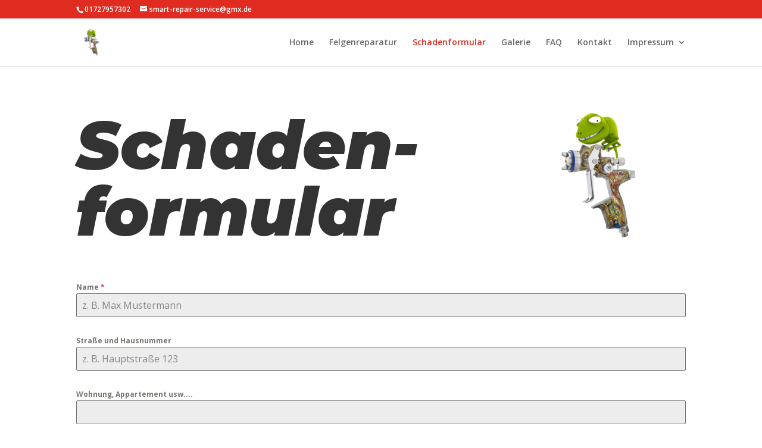

--- FILE ---
content_type: text/css
request_url: https://smart-repair-erfurt.de/wp-content/uploads/forminator/57_246f75ad6ded8eb78b64d25b24aabefe/css/style-57.css?ver=1693045218
body_size: 38738
content:
#forminator-module-57:not(.select2-dropdown) {
		padding-top: 0;
		padding-right: 0;
		padding-bottom: 0;
		padding-left: 0;
	}


	#forminator-module-57 {
		border-width: 0;
		border-style: none;
		border-radius: 0;
		-moz-border-radius: 0;
		-webkit-border-radius: 0;
	}


	#forminator-module-57 {
					border-color: rgba(0,0,0,0);
							background-color: rgba(0,0,0,0);
			}

#forminator-module-57 .forminator-pagination-footer .forminator-button-paypal {
			flex: 1;
	}
#forminator-module-57 .forminator-button-paypal > .paypal-buttons {
		}
	.forminator-ui#forminator-module-57.forminator-design--default .forminator-response-message,
	.forminator-ui#forminator-module-57.forminator-design--default .forminator-response-message p {
		font-size: 15px;
		font-family: inherit;
		font-weight: 400;
	}


	.forminator-ui#forminator-module-57.forminator-design--default .forminator-response-message.forminator-error {
					background-color: #F9E4E8;
							box-shadow: inset 2px 0 0 0 #E04562;
			-moz-box-shadow: inset 2px 0 0 0 #E04562;
			-webkit-box-shadow: inset 2px 0 0 0 #E04562;
			}

	.forminator-ui#forminator-module-57.forminator-design--default .forminator-response-message.forminator-error:hover,
	.forminator-ui#forminator-module-57.forminator-design--default .forminator-response-message.forminator-error:focus,
	.forminator-ui#forminator-module-57.forminator-design--default .forminator-response-message.forminator-error:active {
					box-shadow: inset 2px 0 0 0 #E04562;
			-moz-box-shadow: inset 2px 0 0 0 #E04562;
			-webkit-box-shadow: inset 2px 0 0 0 #E04562;
			}

	.forminator-ui#forminator-module-57.forminator-design--default .forminator-response-message.forminator-error,
	.forminator-ui#forminator-module-57.forminator-design--default .forminator-response-message.forminator-error p {
					color: #333333;
			}


	.forminator-ui#forminator-module-57.forminator-design--default .forminator-response-message.forminator-success {
					background-color: #BCEEE6;
							box-shadow: inset 2px 0 0 0 #1ABCA1;
			-moz-box-shadow: inset 2px 0 0 0 #1ABCA1;
			-webkit-box-shadow: inset 2px 0 0 0 #1ABCA1;
			}

	.forminator-ui#forminator-module-57.forminator-design--default .forminator-response-message.forminator-success:hover,
	.forminator-ui#forminator-module-57.forminator-design--default .forminator-response-message.forminator-success:focus,
	.forminator-ui#forminator-module-57.forminator-design--default .forminator-response-message.forminator-success:active {
					box-shadow: inset 2px 0 0 0 #1ABCA1;
			-moz-box-shadow: inset 2px 0 0 0 #1ABCA1;
			-webkit-box-shadow: inset 2px 0 0 0 #1ABCA1;
			}

	.forminator-ui#forminator-module-57.forminator-design--default .forminator-response-message.forminator-success,
	.forminator-ui#forminator-module-57.forminator-design--default .forminator-response-message.forminator-success p {
					color: #333333;
			}


	.forminator-ui#forminator-module-57.forminator-design--default .forminator-response-message.forminator-loading {
					background-color: #F8F8F8;
			}

	.forminator-ui#forminator-module-57.forminator-design--default .forminator-response-message.forminator-loading,
	.forminator-ui#forminator-module-57.forminator-design--default .forminator-response-message.forminator-loading p {
					color: #666666;
			}


	.forminator-ui#forminator-module-57.forminator-design--default .forminator-title {
		font-size: 45px;
		font-family: inherit;
		font-weight: 400;
		text-align: left;
	}

	.forminator-ui#forminator-module-57.forminator-design--default .forminator-subtitle {
		font-size: 18px;
		font-family: inherit;
		font-weight: 400;
		text-align: left;
	}


	.forminator-ui#forminator-module-57.forminator-design--default .forminator-title {
					color: #333333;
			}

	.forminator-ui#forminator-module-57.forminator-design--default .forminator-subtitle {
					color: #333333;
			}


	.forminator-ui#forminator-module-57.forminator-design--default .forminator-label {
		font-size: 12px;
		font-family: inherit;
		font-weight: 700;
	}


	.forminator-ui#forminator-module-57.forminator-design--default .forminator-label {
					color: #777771;
			}

	.forminator-ui#forminator-module-57.forminator-design--default .forminator-label .forminator-required {
					color: #E04562;
			}


	.forminator-ui#forminator-module-57.forminator-design--default .forminator-description-password {
		display: block;
	}

	.forminator-ui#forminator-module-57.forminator-design--default .forminator-description,
	.forminator-ui#forminator-module-57.forminator-design--default .forminator-description p {
		font-size: 12px;
		font-family: inherit;
		font-weight: 400;
	}

	.forminator-ui#forminator-module-57.forminator-design--default .forminator-description a,
	.forminator-ui#forminator-module-57.forminator-design--default .forminator-description a:hover,
	.forminator-ui#forminator-module-57.forminator-design--default .forminator-description a:focus,
	.forminator-ui#forminator-module-57.forminator-design--default .forminator-description a:active {
		box-shadow: none;
		text-decoration: none;
	}

	.forminator-ui#forminator-module-57.forminator-design--default .forminator-description p {
		margin: 0;
		padding: 0;
		border: 0;
	}


	.forminator-ui#forminator-module-57.forminator-design--default .forminator-description,
	.forminator-ui#forminator-module-57.forminator-design--default .forminator-description p {
					color: #777771;
			}

	.forminator-ui#forminator-module-57.forminator-design--default .forminator-description a {
		color: #17A8E3;
	}

	.forminator-ui#forminator-module-57.forminator-design--default .forminator-description a:hover {
		color: #008FCA;
	}

	.forminator-ui#forminator-module-57.forminator-design--default .forminator-description a:active {
		color: #008FCA;
	}


	.forminator-ui#forminator-module-57.forminator-design--default .forminator-error-message {
		font-size: 12px;
		font-family: inherit;
		font-weight: 500;
	}


	.forminator-ui#forminator-module-57.forminator-design--default .forminator-error-message {
					background-color: #F9E4E8;
							color: #E04562;
			}


	.forminator-ui#forminator-module-57.forminator-design--default .forminator-input,
	.forminator-ui#forminator-module-57.forminator-design--default .forminator-input input {
		font-size: 16px;
		font-family: inherit;
		font-weight: 400;
	}


	.forminator-ui#forminator-module-57.forminator-design--default .forminator-input {
					border-color: #777771;
							background-color: #EDEDED;
							color: #000000;
			}

	.forminator-ui#forminator-module-57.forminator-design--default .forminator-input.forminator-calculation:disabled {
					-webkit-text-fill-color: #000000;
				opacity: 1;
	}

	.forminator-ui#forminator-module-57.forminator-design--default .forminator-input:hover {
					color: #000000;
			}

	.forminator-ui#forminator-module-57.forminator-design--default .forminator-input:focus,
	.forminator-ui#forminator-module-57.forminator-design--default .forminator-input:active {
					color: #000000;
			}

	.forminator-ui#forminator-module-57.forminator-design--default .forminator-input input,
	.forminator-ui#forminator-module-57.forminator-design--default .forminator-input input:hover,
	.forminator-ui#forminator-module-57.forminator-design--default .forminator-input input:focus,
	.forminator-ui#forminator-module-57.forminator-design--default .forminator-input input:active {
					color: #000000;
			}

	.forminator-ui#forminator-module-57.forminator-design--default .forminator-input::placeholder {
					color: #888888;
			}

	.forminator-ui#forminator-module-57.forminator-design--default .forminator-input:-moz-placeholder {
					color: #888888;
			}

	.forminator-ui#forminator-module-57.forminator-design--default .forminator-input::-moz-placeholder {
					color: #888888;
			}

	.forminator-ui#forminator-module-57.forminator-design--default .forminator-input:-ms-input-placeholder {
					color: #888888;
			}

	.forminator-ui#forminator-module-57.forminator-design--default .forminator-input::-webkit-input-placeholder {
					color: #888888;
			}

	.forminator-ui#forminator-module-57.forminator-design--default .forminator-is_hover .forminator-input {
					border-color: #17A8E3;
							background-color: #E6E6E6;
			}

	.forminator-ui#forminator-module-57.forminator-design--default .forminator-is_active .forminator-input {
					border-color: #17A8E3;
							background-color: #E6E6E6;
			}

	.forminator-ui#forminator-module-57.forminator-design--default .forminator-has_error .forminator-input {
					border-color: #E04562;
			}

	.forminator-ui#forminator-module-57.forminator-design--default .forminator-input-with-icon [class*="forminator-icon-"] {
					color: #777771;
			}

	.forminator-ui#forminator-module-57.forminator-design--default .forminator-input-with-icon:hover [class*="forminator-icon-"],
					color: #777771;
			}

	.forminator-ui#forminator-module-57.forminator-design--default .forminator-is_active .forminator-input-with-icon [class*="forminator-icon-"],
					color: #777771;
			}

	.forminator-ui#forminator-module-57.forminator-design--default .forminator-is_active .forminator-input-with-icon [class*="forminator-icon-"] {
					border-color: #17A8E3;
			}


	.forminator-ui#forminator-module-57.forminator-design--default .forminator-suffix {
		font-size: 16px;
		font-family: inherit;
		font-weight: 500;
	}


	.forminator-ui#forminator-module-57.forminator-design--default .forminator-suffix {
					color: #000000;
			}


	.forminator-ui#forminator-module-57.forminator-design--default .forminator-prefix {
		font-size: 16px;
		font-family: inherit;
		font-weight: 500;
	}


	.forminator-ui#forminator-module-57.forminator-design--default .forminator-prefix {
					color: #000000;
			}

    
    #forminator-module-57 .forminator-field .forminator-radio .forminator-radio-image span,
    #forminator-module-57 .forminator-field .forminator-checkbox .forminator-checkbox-image span {
                    width: 70px;
                    height: 70px;
            }


	.forminator-ui#forminator-module-57.forminator-design--default .forminator-textarea {
		font-size: 16px;
		font-family: inherit;
		font-weight: 400;
	}


	.forminator-ui#forminator-module-57.forminator-design--default .forminator-textarea {
					border-color: #777771;
							background-color: #EDEDED;
							color: #000000;
			}

	.forminator-ui#forminator-module-57.forminator-design--default .forminator-textarea:hover {
					color: #000000;
			}

	.forminator-ui#forminator-module-57.forminator-design--default .forminator-textarea:focus,
	.forminator-ui#forminator-module-57.forminator-design--default .forminator-textarea:active {
					color: #000000;
			}

	.forminator-ui#forminator-module-57.forminator-design--default .forminator-is_hover .forminator-textarea {
					border-color: #17A8E3;
							background-color: #E6E6E6;
			}

	.forminator-ui#forminator-module-57.forminator-design--default .forminator-is_active .forminator-textarea {
					border-color: #17A8E3;
							background-color: #E6E6E6;
			}

	.forminator-ui#forminator-module-57.forminator-design--default .forminator-has_error .forminator-textarea {
					border-color: #E04562;
			}

	.forminator-ui#forminator-module-57.forminator-design--default .forminator-textarea::placeholder {
					color: #888888;
			}

	.forminator-ui#forminator-module-57.forminator-design--default .forminator-textarea:-moz-placeholder {
					color: #888888;
			}

	.forminator-ui#forminator-module-57.forminator-design--default .forminator-textarea::-moz-placeholder {
					color: #888888;
			}

	.forminator-ui#forminator-module-57.forminator-design--default .forminator-textarea:-ms-input-placeholder {
					color: #888888;
			}

	.forminator-ui#forminator-module-57.forminator-design--default .forminator-textarea::-webkit-input-placeholder {
					color: #888888;
			}


	.forminator-ui#forminator-module-57.forminator-design--default .forminator-radio {
		font-size: 14px;
		font-family: inherit;
		font-weight: 400;
	}


	.forminator-ui#forminator-module-57.forminator-design--default .forminator-radio {
					color: #000000;
			}

	.forminator-ui#forminator-module-57.forminator-design--default .forminator-radio .forminator-radio-bullet {
					border-color: #777771;
							background-color: #EDEDED;
			}

	.forminator-ui#forminator-module-57.forminator-design--default .forminator-radio .forminator-radio-image {
					border-color: #777771;
							background-color: #EDEDED;
			}

	.forminator-ui#forminator-module-57.forminator-design--default .forminator-radio .forminator-radio-bullet:before {
					background-color: #17A8E3;
			}

	.forminator-ui#forminator-module-57.forminator-design--default .forminator-radio input:checked + .forminator-radio-bullet {
					border-color: #17A8E3;
							background-color: #EDEDED;
			}

	.forminator-ui#forminator-module-57.forminator-design--default .forminator-radio:hover .forminator-radio-image,
	.forminator-ui#forminator-module-57.forminator-design--default .forminator-radio input:checked ~ .forminator-radio-image {
					border-color: #17A8E3;
							background-color: #E1F6FF;
			}

	.forminator-ui#forminator-module-57.forminator-design--default .forminator-has_error .forminator-radio .forminator-radio-bullet {
					border-color: #E04562;
			}


	.forminator-ui#forminator-module-57.forminator-design--default .forminator-checkbox,
	.forminator-ui#forminator-module-57.forminator-design--default .forminator-checkbox__label,
	.forminator-ui#forminator-module-57.forminator-design--default .forminator-checkbox__label p {
		font-size: 14px;
		font-family: inherit;
		font-weight: 400;
	}


	.forminator-ui#forminator-module-57.forminator-design--default .forminator-checkbox,
	.forminator-ui#forminator-module-57.forminator-design--default .forminator-checkbox__label,
	.forminator-ui#forminator-module-57.forminator-design--default .forminator-checkbox__label p {
					color: #000000;
			}

	.forminator-ui#forminator-module-57.forminator-design--default .forminator-checkbox .forminator-checkbox-box {
					border-color: #777771;
							background-color: #EDEDED;
							color: #17A8E3;
			}

	.forminator-ui#forminator-module-57.forminator-design--default .forminator-checkbox .forminator-checkbox-image {
					border-color: #777771;
							background-color: #EDEDED;
			}

	.forminator-ui#forminator-module-57.forminator-design--default .forminator-checkbox input:checked + .forminator-checkbox-box {
					border-color: #17A8E3;
							background-color: #EDEDED;
			}

	.forminator-ui#forminator-module-57.forminator-design--default .forminator-checkbox:hover .forminator-checkbox-image,
	.forminator-ui#forminator-module-57.forminator-design--default .forminator-checkbox input:checked ~ .forminator-checkbox-image {
					border-color: #17A8E3;
							background-color: #E1F6FF;
			}

	.forminator-ui#forminator-module-57.forminator-design--default .forminator-has_error .forminator-checkbox .forminator-checkbox-box {
					border-color: #E04562;
			}

	@media screen and ( max-width: 782px ) {
		.forminator-ui#forminator-module-57.forminator-design--default .forminator-checkbox:hover .forminator-checkbox-image {
							border-color: #777771;
										background-color: #EDEDED;
					}
	}


	.forminator-ui#forminator-module-57.forminator-design--default .forminator-consent,
	.forminator-ui#forminator-module-57.forminator-design--default .forminator-consent__label,
	.forminator-ui#forminator-module-57.forminator-design--default .forminator-consent__label p {
					color: #000000;
			}

	.forminator-ui#forminator-module-57.forminator-design--default .forminator-checkbox.forminator-consent .forminator-checkbox-box {
					border-color: #777771;
							background-color: #EDEDED;
							color: #17A8E3;
			}

	.forminator-ui#forminator-module-57.forminator-design--default .forminator-consent input:checked + .forminator-checkbox-box {
					border-color: #17A8E3;
							background-color: #EDEDED;
			}

	.forminator-ui#forminator-module-57.forminator-design--default .forminator-has_error .forminator-consent .forminator-checkbox-box {
					border-color: #E04562;
			}


	.forminator-ui#forminator-module-57.forminator-design--default select.forminator-select2 + .forminator-select .selection .select2-selection--single[role="combobox"] .select2-selection__rendered {
		font-size: 16px;
		line-height: 22px;
		font-weight: 400;
	}


	.forminator-ui#forminator-module-57.forminator-design--default .forminator-select2 + .forminator-select .selection .select2-selection--single[role="combobox"] {
					border-color: #777771;
							background-color: #EDEDED;
			}

	.forminator-ui#forminator-module-57.forminator-design--default .forminator-select2 + .forminator-select .selection .select2-selection--single[role="combobox"] .select2-selection__rendered {
					color: #000000;
			}

	.forminator-ui#forminator-module-57.forminator-design--default .forminator-select2 + .forminator-select .selection .select2-selection--single[role="combobox"] .select2-selection__arrow {
					color: #777771;
			}

	.forminator-ui#forminator-module-57.forminator-design--default .forminator-select2 + .forminator-select .selection .select2-selection--single[role="combobox"]:hover {
					border-color: #17A8E3;
							background-color: #E6E6E6;
			}

	.forminator-ui#forminator-module-57.forminator-design--default .forminator-select2 + .forminator-select .selection .select2-selection--single[role="combobox"]:hover .select2-selection__rendered {
					color: #000000;
			}

	.forminator-ui#forminator-module-57.forminator-design--default .forminator-select2 + .forminator-select .selection .select2-selection--single[role="combobox"]:hover .select2-selection__arrow {
					color: #17A8E3;
			}

	.forminator-ui#forminator-module-57.forminator-design--default .forminator-select2 + .forminator-select.select2-container--open .selection .select2-selection--single[role="combobox"] {
					border-color: #17A8E3;
							background-color: #E6E6E6;
			}

	.forminator-ui#forminator-module-57.forminator-design--default .forminator-select2 + .forminator-select.select2-container--open .selection .select2-selection--single[role="combobox"] .select2-selection__rendered {
					color: #000000;
			}

	.forminator-ui#forminator-module-57.forminator-design--default .forminator-select2 + .forminator-select.select2-container--open .selection .select2-selection--single[role="combobox"] .select2-selection__arrow {
					color: #17A8E3;
			}

	.forminator-ui#forminator-module-57.forminator-design--default .forminator-field.forminator-has_error .forminator-select2 + .forminator-select .selection .select2-selection--single[role="combobox"] {
					border-color: #E04562;
			}


	.forminator-select-dropdown-container--open .forminator-custom-form-57.forminator-dropdown--default .select2-search input {
		font-size: 16px;
		font-weight: 400;
	}

	.forminator-select-dropdown-container--open .forminator-custom-form-57.forminator-dropdown--default .select2-results .select2-results__options .select2-results__option {
		font-size: 16px;
		font-weight: 400;
	}


	.forminator-select-dropdown-container--open .forminator-custom-form-57.forminator-dropdown--default {
					border-color: #17A8E3;
							background-color: #E6E6E6;
			}

	.forminator-select-dropdown-container--open .forminator-custom-form-57.forminator-dropdown--default .select2-results .select2-results__options .select2-results__option {
					color: #777771;
			}

	.forminator-select-dropdown-container--open .forminator-custom-form-57.forminator-dropdown--default .select2-results .select2-results__options .select2-results__option:not(.select2-results__option--selected).select2-results__option--highlighted {
					background-color: #DDDDDD;
							color: #000000;
			}

	.forminator-select-dropdown-container--open .forminator-custom-form-57.forminator-dropdown--default .select2-results .select2-results__options .select2-results__option.select2-results__option--selected {
					background-color: #17A8E3;
							color: #FFFFFF;
			}

	.forminator-select-dropdown-container--open .forminator-custom-form-57.forminator-dropdown--default .select2-search input,
	.forminator-select-dropdown-container--open .forminator-custom-form-57.forminator-dropdown--default .select2-search input:focus,
	.forminator-select-dropdown-container--open .forminator-custom-form-57.forminator-dropdown--default .select2-search input:hover {
					border-color: #17A8E3;
							background-color: #FFFFFF;
							color: #000000;
			}


	.forminator-ui#forminator-module-57.forminator-design--default .forminator-multiselect .forminator-option {
		font-size: 16px;
		font-family: inherit;
		font-weight: 400;
	}


	.forminator-ui#forminator-module-57.forminator-design--default .forminator-multiselect {
					border-color: #777771;
							background-color: #E6E6E6;
			}

	.forminator-ui#forminator-module-57.forminator-design--default .forminator-has_error .forminator-multiselect {
					border-color: #E04562;
			}

	.forminator-ui#forminator-module-57.forminator-design--default .forminator-multiselect .forminator-option {
					color: #777771;
			}

	.forminator-ui#forminator-module-57.forminator-design--default .forminator-multiselect .forminator-option:hover {
					background-color: #DDDDDD;
							color: #000000;
			}

	.forminator-ui#forminator-module-57.forminator-design--default .forminator-multiselect .forminator-option.forminator-is_checked {
					background-color: #17A8E3;
							color: #FFFFFF;
			}


	.forminator-custom-form-57.forminator-calendar--default {
		font-family: inherit;
	}


	.forminator-custom-form-57.forminator-calendar--default:before {
					border-color: #17A8E3;
							background-color: #E6E6E6;
			}

	.forminator-custom-form-57.forminator-calendar--default .ui-datepicker-header .ui-corner-all {
					background-color: #17A8E3;
							color: #FFFFFF;
			}

	.forminator-custom-form-57.forminator-calendar--default .ui-datepicker-header .ui-datepicker-title select {
					border-color: #BBBBBB;
							background-color: #FFFFFF;
							color: #777771;
			}

	.forminator-custom-form-57.forminator-calendar--default .ui-datepicker-calendar thead th {
					color: #333333;
			}

	.forminator-custom-form-57.forminator-calendar--default .ui-datepicker-calendar tbody td a.ui-state-default,
	.forminator-custom-form-57.forminator-calendar--default .ui-datepicker-calendar tbody td.ui-state-disabled span {
					border-color: #E6E6E6;
							background-color: #E6E6E6;
							color: #777771;
			}

	.forminator-custom-form-57.forminator-calendar--default .ui-datepicker-calendar tbody td a.ui-state-default:hover,
	.forminator-custom-form-57.forminator-calendar--default .ui-datepicker-calendar tbody td a.ui-state-default.ui-state-hover {
					border-color: #DDDDDD;
							background-color: #DDDDDD;
							color: #777771;
			}

	.forminator-custom-form-57.forminator-calendar--default .ui-datepicker-calendar tbody td a.ui-state-default:active,
	.forminator-custom-form-57.forminator-calendar--default .ui-datepicker-calendar tbody td a.ui-state-default.ui-state-active {
					border-color: #17A8E3;
							background-color: #17A8E3;
							color: #FFFFFF;
			}

	.forminator-custom-form-57.forminator-calendar--default .ui-datepicker-calendar tbody td a.ui-state-default.ui-state-highlight {
					border-color: #17A8E3;
							background-color: #C8DEE7;
							color: #17A8E3;
			}

	.forminator-custom-form-57.forminator-calendar--default .ui-datepicker-calendar tbody td a.ui-state-default.ui-state-highlight:active,
	.forminator-custom-form-57.forminator-calendar--default .ui-datepicker-calendar tbody td a.ui-state-default.ui-state-highlight.ui-state-active {
					border-color: #17A8E3;
							background-color: #17A8E3;
							color: #FFFFFF;
			}


	.forminator-ui#forminator-module-57.forminator-design--default .forminator-button-upload {
		font-size: 14px;
		font-family: inherit;
		font-weight: 500;
	}

	.forminator-ui#forminator-module-57.forminator-design--default .forminator-file-upload > span {
		font-size: 12px;
		font-family: inherit;
		font-weight: 500;
	}


	.forminator-ui#forminator-module-57.forminator-design--default .forminator-button-upload {
					background-color: #1ABCA1;
							color: #FFFFFF;
			}

	.forminator-ui#forminator-module-57.forminator-design--default .forminator-button-upload:hover {
					background-color: #159C85;
							color: #FFFFFF;
			}

	.forminator-ui#forminator-module-57.forminator-design--default .forminator-button-upload:active {
					background-color: #159C85;
							color: #FFFFFF;
			}

	.forminator-ui#forminator-module-57.forminator-design--default .forminator-file-upload > span {
					color: #777771;
			}

	.forminator-ui#forminator-module-57.forminator-design--default .forminator-button-delete {
					background-color: rgba(0,0,0,0);
			}

	.forminator-ui#forminator-module-57.forminator-design--default .forminator-button-delete:hover {
					background-color: #F9E4E8;
			}

	.forminator-ui#forminator-module-57.forminator-design--default .forminator-button-delete:active {
					background-color: #F9E4E8;
			}

	.forminator-ui#forminator-module-57.forminator-design--default .forminator-button-delete [class*="forminator-icon-"] {
					color: #E04562;
			}

	.forminator-ui#forminator-module-57.forminator-design--default .forminator-button-delete:hover [class*="forminator-icon-"] {
					color: #E04562;
			}

	.forminator-ui#forminator-module-57.forminator-design--default .forminator-button-delete:active [class*="forminator-icon-"] {
					color: #E04562;
			}


	/*
	====================
	MU Panel Font Styles
	====================
	*/

	/* STATE: Default */

	.forminator-ui#forminator-module-57.forminator-design--default .forminator-multi-upload .forminator-multi-upload-message p {
		font-size: 13px;
		line-height: 1.7;
		font-weight: 400;
	}

	.forminator-ui#forminator-module-57.forminator-design--default .forminator-multi-upload .forminator-multi-upload-message p a,
	.forminator-ui#forminator-module-57.forminator-design--default .forminator-multi-upload .forminator-multi-upload-message p a:visited,
	.forminator-ui#forminator-module-57.forminator-design--default .forminator-multi-upload .forminator-multi-upload-message p a:hover,
	.forminator-ui#forminator-module-57.forminator-design--default .forminator-multi-upload .forminator-multi-upload-message p a:focus {
		font-weight: 700;
		text-decoration: underline;
	}

	/*
	====================
	MU File Font Styles
	====================
	*/

	/* STATE: Default */

	.forminator-ui#forminator-module-57.forminator-design--default .forminator-uploaded-file .forminator-uploaded-file--title {
		font-size: 13px;
		line-height: 1.3;
		font-weight: 700;
	}

	.forminator-ui#forminator-module-57.forminator-design--default .forminator-uploaded-file .forminator-uploaded-file--size {
		font-size: 12px;
		line-height: 1.4em;
		font-weight: 700;
	}


	/*
	====================
	MU Panel Color Styles
	====================
	*/

	/* STATE: Default */

	.forminator-ui#forminator-module-57.forminator-design--default .forminator-multi-upload {
		cursor: pointer;
					border-color: #777771;
							background-color: #EDEDED;
							color: #777771;
			}

	.forminator-ui#forminator-module-57.forminator-design--default .forminator-multi-upload .forminator-multi-upload-message p {
					color: #666666;
			}

	.forminator-ui#forminator-module-57.forminator-design--default .forminator-multi-upload .forminator-multi-upload-message p a,
	.forminator-ui#forminator-module-57.forminator-design--default .forminator-multi-upload .forminator-multi-upload-message p a:visited,
	.forminator-ui#forminator-module-57.forminator-design--default .forminator-multi-upload .forminator-multi-upload-message p a:hover,
	.forminator-ui#forminator-module-57.forminator-design--default .forminator-multi-upload .forminator-multi-upload-message p a:focus {
					color: #17A8E3;
			}

	/* STATE: Hover */

	.forminator-ui#forminator-module-57.forminator-design--default .forminator-multi-upload:hover {
					border-color: #17A8E3;
							background-color: #E6E6E6;
							color: #777771;
			}

	/* STATE: Drag Over */

	.forminator-ui#forminator-module-57.forminator-design--default .forminator-multi-upload.forminator-dragover {
					border-color: #17A8E3;
							background-color: #E1F6FF;
							color: #17A8E3;
			}

	/* STATE: Error */

	.forminator-ui#forminator-module-57.forminator-design--default .forminator-has_error .forminator-multi-upload {
					border-color: #E04562;
							background-color: #EDEDED;
							color: #777771;
			}

	/*
	====================
	MU File Color Styles
	====================
	*/

	/* STATE: Default */

	.forminator-ui#forminator-module-57.forminator-design--default .forminator-uploaded-file .forminator-uploaded-file--preview {
					border-color: #777771;
							background-color: #FFFFFF;
			}

	.forminator-ui#forminator-module-57.forminator-design--default .forminator-uploaded-file .forminator-uploaded-file--preview [class*="forminator-icon-"] {
					color: #777771;
			}

	.forminator-ui#forminator-module-57.forminator-design--default .forminator-uploaded-file .forminator-uploaded-file--title {
					color: #333333;
			}

	.forminator-ui#forminator-module-57.forminator-design--default .forminator-uploaded-file .forminator-uploaded-file--size {
					color: #888888;
			}

	.forminator-ui#forminator-module-57.forminator-design--default .forminator-uploaded-file .forminator-uploaded-file--size [class*="forminator-icon-"] {
					color: #888888;
			}

	/* Error */

	.forminator-ui#forminator-module-57.forminator-design--default .forminator-uploaded-file.forminator-has_error .forminator-uploaded-file--image,
	.forminator-ui#forminator-module-57.forminator-design--default .forminator-uploaded-file.forminator-has_error .forminator-uploaded-file--preview {
					border-color: #E04562;
							background-color: #FFFFFF;
			}

	.forminator-ui#forminator-module-57.forminator-design--default .forminator-uploaded-file.forminator-has_error .forminator-uploaded-file--preview [class*="forminator-icon-"] {
					color: #777771;
			}

	.forminator-ui#forminator-module-57.forminator-design--default .forminator-uploaded-file.forminator-has_error .forminator-uploaded-file--size [class*="forminator-icon-"] {
					color: #E04562;
			}


	/*
	====================
	Signature Font Styles
	====================
	*/

	/* STATE: Default */

	.forminator-ui#forminator-module-57.forminator-design--default .forminator-signature .forminator-signature--placeholder {
		font-size: 16px;
		font-weight: 400;
	}


	/*
	====================
	Signature Colors
	====================
	*/

	/* STATE: Default */

	.forminator-ui#forminator-module-57.forminator-design--default .forminator-signature {
					border-color: #777771;
							background-color: #EDEDED !important;
			}

	.forminator-ui#forminator-module-57.forminator-design--default .forminator-signature .forminator-signature--placeholder {
					color: #888888;
			}

	/* STATE: Hover */

	.forminator-ui#forminator-module-57.forminator-design--default .forminator-field-signature.forminator-is_hover .forminator-signature {
					border-color: #17A8E3;
							background-color: #E6E6E6 !important;
			}

	/* STATE: Error */

	.forminator-ui#forminator-module-57.forminator-design--default .forminator-field-signature.forminator-has_error .forminator-signature {
					border-color: #E04562;
			}


	.forminator-ui#forminator-module-57.forminator-design--default .forminator-button-submit {
		font-size: 14px;
		font-family: inherit;
		font-weight: 500;
	}


	.forminator-ui#forminator-module-57.forminator-design--default .forminator-button-submit {
					background-color: #e02b20;
							color: #FFFFFF;
			}

	.forminator-ui#forminator-module-57.forminator-design--default .forminator-button-submit:hover {
					background-color: #008FCA;
							color: #FFFFFF;
			}

	.forminator-ui#forminator-module-57.forminator-design--default .forminator-button-submit:active {
					background-color: #008FCA;
							color: #FFFFFF;
			}


	.forminator-ui#forminator-module-57.forminator-design--default .forminator-pagination-steps .forminator-step .forminator-step-label {
		font-size: 12px;
		font-family: inherit;
		font-weight: 500;
	}


	.forminator-ui#forminator-module-57.forminator-design--default .forminator-pagination-steps .forminator-break {
					background-color: #777771;
			}

	.forminator-ui#forminator-module-57.forminator-design--default .forminator-pagination-steps .forminator-break:before {
					background-color: #17A8E3;
			}

	.forminator-ui#forminator-module-57.forminator-design--default .forminator-pagination-steps .forminator-step .forminator-step-label {
					color: #17A8E3;
			}

	.forminator-ui#forminator-module-57.forminator-design--default .forminator-pagination-steps .forminator-step .forminator-step-dot {
					border-color: #777771;
							background-color: #17A8E3;
			}

	.forminator-ui#forminator-module-57.forminator-design--default .forminator-pagination-steps .forminator-step.forminator-current ~ .forminator-step .forminator-step-label {
					color: #777771;
			}

	.forminator-ui#forminator-module-57.forminator-design--default .forminator-pagination-steps .forminator-step.forminator-current ~ .forminator-step .forminator-step-dot {
					border-color: #777771;
							background-color: #777771;
			}


	.forminator-ui#forminator-module-57.forminator-design--default .forminator-pagination-progress .forminator-progress-label {
		font-size: 12px;
		font-family: inherit;
		font-weight: 500;
	}


	.forminator-ui#forminator-module-57.forminator-design--default .forminator-pagination-progress .forminator-progress-label {
					color: #777771;
			}

	.forminator-ui#forminator-module-57.forminator-design--default .forminator-pagination-progress .forminator-progress-bar {
					background-color: #E6E6E6;
			}

	.forminator-ui#forminator-module-57.forminator-design--default .forminator-pagination-progress .forminator-progress-bar span {
					background-color: #17A8E3;
			}


	.forminator-ui#forminator-module-57.forminator-design--default .forminator-button-back {
		font-size: 14px;
		font-family: inherit;
		font-weight: 500;
	}


	.forminator-ui#forminator-module-57.forminator-design--default .forminator-button-back {
					background-color: #1ABCA1;
							color: #FFFFFF;
			}

	.forminator-ui#forminator-module-57.forminator-design--default .forminator-button-back:hover {
					background-color: #159C85;
							color: #FFFFFF;
			}

	.forminator-ui#forminator-module-57.forminator-design--default .forminator-button-back:active {
					background-color: #159C85;
							color: #FFFFFF;
			}


	.forminator-ui#forminator-module-57.forminator-design--default .forminator-button-next {
		font-size: 14px;
		font-family: inherit;
		font-weight: 500;
	}


	.forminator-ui#forminator-module-57.forminator-design--default .forminator-button-next {
					background-color: #1ABCA1;
							color: #FFFFFF;
			}

	.forminator-ui#forminator-module-57.forminator-design--default .forminator-button-next:hover {
					background-color: #159C85;
							color: #FFFFFF;
			}

	.forminator-ui#forminator-module-57.forminator-design--default .forminator-button-next:active {
					background-color: #159C85;
							color: #FFFFFF;
			}


	.forminator-ui#forminator-module-57.forminator-design--default .forminator-repeater-field {
					background: rgba(248, 248, 248, 0.5);
							box-shadow: inset 5px 0px 0px rgba(221, 221, 221, 0.5);
			}

	.forminator-ui#forminator-module-57.forminator-design--default .forminator-repeater-field .forminator-grouped-fields {
					border-bottom: 1px solid rgba(170, 170, 170, 0.5);
			}


.forminator-ui#forminator-module-57.forminator-design--default .forminator-repeater-field .forminator-grouped-fields:last-child {
	border-bottom: unset;
}    
	.forminator-ui#forminator-module-57.forminator-design--default .forminator-repeater-action-link,
	.forminator-ui#forminator-module-57.forminator-design--default .forminator-repeater-action-button {
		font-size: 12px;
		font-family: inherit;
		font-weight: 500;
	}

	.forminator-ui#forminator-module-57.forminator-design--default .forminator-repeater-action-icon {
		font-size: 18px;
	}


	.forminator-ui#forminator-module-57.forminator-design--default .forminator-repeater-action-link {
					color: #17A8E3;
			}

	.forminator-ui#forminator-module-57.forminator-design--default .forminator-repeater-action-link:hover {
					color: #289DCC;
			}

	.forminator-ui#forminator-module-57.forminator-design--default .forminator-repeater-action-link:active,
	.forminator-ui#forminator-module-57.forminator-design--default .forminator-repeater-action-link:focus {
					color: #289DCC;
			}


	.forminator-ui#forminator-module-57.forminator-design--default .forminator-repeater-action-icon {
					color: #888888;
			}

	.forminator-ui#forminator-module-57.forminator-design--default .forminator-repeater-action-icon:hover {
					color: #666;
			}

	.forminator-ui#forminator-module-57.forminator-design--default .forminator-repeater-action-icon:active {
					color: #666;
			}


	.forminator-ui#forminator-module-57.forminator-design--default .forminator-repeater-action-button {
					background-color: #F8F8F8;
							color: #666666;
							border: 1px solid #AAAAAA;
			}

	.forminator-ui#forminator-module-57.forminator-design--default .forminator-repeater-action-button:hover {
					background-color: #F1F1F1;
							color: #666666;
							border: 1px solid #AAAAAA;
			}

	.forminator-ui#forminator-module-57.forminator-design--default .forminator-repeater-action-button:active {
					background-color: #EEEEEE;
							color: #333333;
							border: 1px solid #888888;
			}

	.forminator-ui#forminator-module-57.forminator-design--default .forminator-repeater-action-button:disabled {
		background-color: transparent;
		color: #AAAAAA;
		border: 1px solid rgba(31, 31, 31, 0.12);
	}


	.forminator-ui#forminator-module-57.forminator-design--default .StripeElement {
		padding: 9px;
		border-width: 1px;
		border-style: solid;
					border-color: #777771;
				border-radius: 2px;
					background-color: #EDEDED;
							color: #000000;
				transition: 0.2s ease;
	}

	.forminator-ui#forminator-module-57.forminator-design--default .StripeElement:hover {
					border-color: #17A8E3;
							background-color: #E6E6E6;
			}

	.forminator-ui#forminator-module-57.forminator-design--default .StripeElement--focus,
	.forminator-ui#forminator-module-57.forminator-design--default .StripeElement--focus:hover {
					border-color: #17A8E3;
							background-color: #E6E6E6;
			}

	.forminator-ui#forminator-module-57.forminator-design--default .StripeElement--invalid,
	.forminator-ui#forminator-module-57.forminator-design--default .StripeElement--invalid:hover,
	.forminator-ui#forminator-module-57.forminator-design--default .StripeElement--focus.StripeElement--invalid {
					border-color: #E04562;
			}